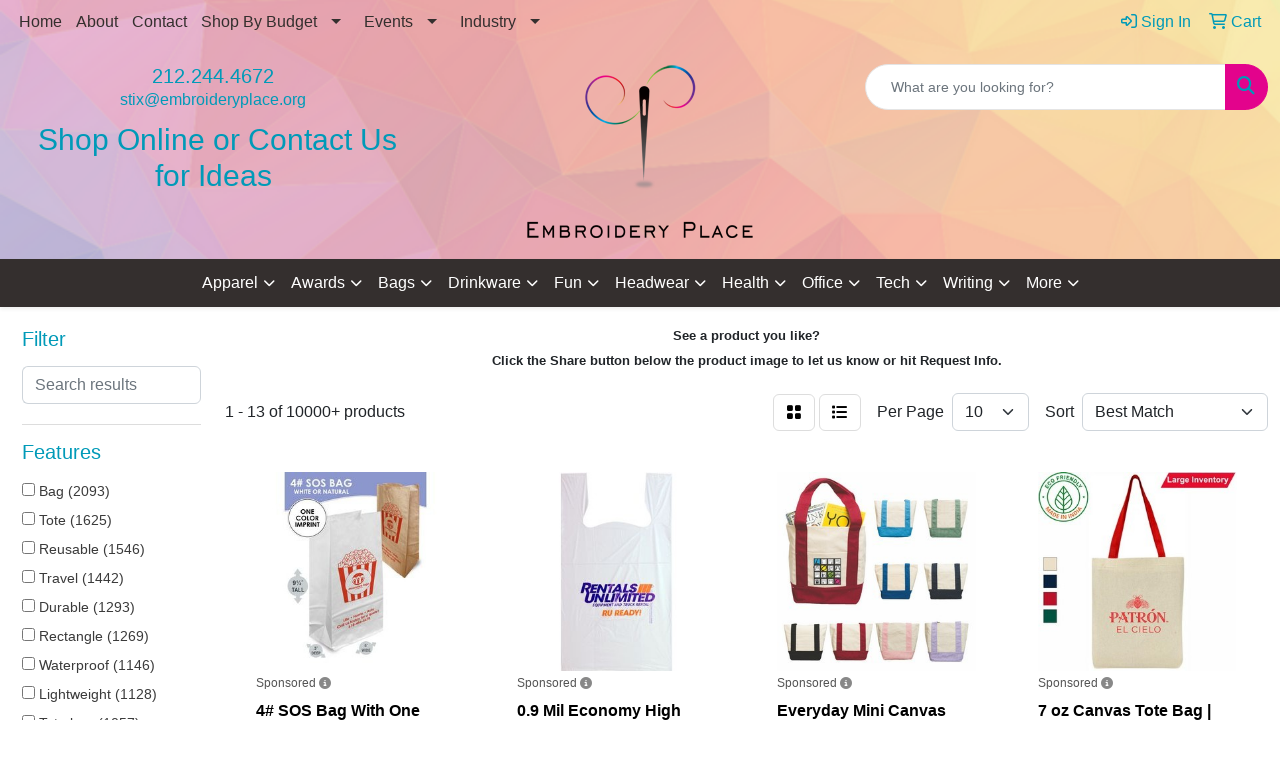

--- FILE ---
content_type: text/html
request_url: https://www.embroideryplace.info/ws/ws.dll/StartSrch?UID=204167&WENavID=18401660
body_size: 12389
content:
<!DOCTYPE html>
<html lang="en"><head>
<meta charset="utf-8">
<meta http-equiv="X-UA-Compatible" content="IE=edge">
<meta name="viewport" content="width=device-width, initial-scale=1">
<!-- The above 3 meta tags *must* come first in the head; any other head content must come *after* these tags -->


<link href="/distsite/styles/8/css/bootstrap.min.css" rel="stylesheet" />
<link href="https://fonts.googleapis.com/css?family=Open+Sans:400,600|Oswald:400,600" rel="stylesheet">
<link href="/distsite/styles/8/css/owl.carousel.min.css" rel="stylesheet">
<link href="/distsite/styles/8/css/nouislider.css" rel="stylesheet">
<!--<link href="/distsite/styles/8/css/menu.css" rel="stylesheet"/>-->
<link href="/distsite/styles/8/css/flexslider.css" rel="stylesheet">
<link href="/distsite/styles/8/css/all.min.css" rel="stylesheet">
<link href="/distsite/styles/8/css/slick/slick.css" rel="stylesheet"/>
<link href="/distsite/styles/8/css/lightbox/lightbox.css" rel="stylesheet"  />
<link href="/distsite/styles/8/css/yamm.css" rel="stylesheet" />
<!-- Custom styles for this theme -->
<link href="/we/we.dll/StyleSheet?UN=204167&Type=WETheme&TS=C44729.4175810185" rel="stylesheet">
<!-- Custom styles for this theme -->
<link href="/we/we.dll/StyleSheet?UN=204167&Type=WETheme-PS&TS=C44729.4175810185" rel="stylesheet">
<style>

#additional-footer {
margin-top:-40px;
}

#additional-footer img {
display:block;
}

#header-btm {
padding: 0;
}

#nav1.sf-menu { background:none; }

#home-content-top {
    padding: 30px 0px;
    background-color: #eeeeee
}
#footer-container {background: url("https://www.embroideryplace.info/files/bg.png");
background-position: center;
  background-repeat: no-repeat; 
  background-size: cover;
}

</style>

<!-- HTML5 shim and Respond.js for IE8 support of HTML5 elements and media queries -->
<!--[if lt IE 9]>
      <script src="https://oss.maxcdn.com/html5shiv/3.7.3/html5shiv.min.js"></script>
      <script src="https://oss.maxcdn.com/respond/1.4.2/respond.min.js"></script>
    <![endif]-->

</head>

<body style="background:#fff;">


  <!-- Slide-Out Menu -->
  <div id="filter-menu" class="filter-menu">
    <button id="close-menu" class="btn-close"></button>
    <div class="menu-content">
      
<aside class="filter-sidebar">



<div class="filter-section first">
	<h2>Filter</h2>
	 <div class="input-group mb-3">
	 <input type="text" style="border-right:0;" placeholder="Search results" class="form-control text-search-within-results" name="SearchWithinResults" value="" maxlength="100" onkeyup="HandleTextFilter(event);">
	  <label class="input-group-text" style="background-color:#fff;"><a  style="display:none;" href="javascript:void(0);" class="remove-filter" data-toggle="tooltip" title="Clear" onclick="ClearTextFilter();"><i class="far fa-times" aria-hidden="true"></i> <span class="fa-sr-only">x</span></a></label>
	</div>
</div>

<a href="javascript:void(0);" class="clear-filters"  style="display:none;" onclick="ClearDrillDown();">Clear all filters</a>

<div class="filter-section"  style="display:none;">
	<h2>Categories</h2>

	<div class="filter-list">

	 

		<!-- wrapper for more filters -->
        <div class="show-filter">

		</div><!-- showfilters -->

	</div>

		<a href="#" class="show-more"  style="display:none;" >Show more</a>
</div>


<div class="filter-section" >
	<h2>Features</h2>

		<div class="filter-list">

	  		<div class="checkbox"><label><input class="filtercheckbox" type="checkbox" name="2|Bag" ><span> Bag (2093)</span></label></div><div class="checkbox"><label><input class="filtercheckbox" type="checkbox" name="2|Tote" ><span> Tote (1625)</span></label></div><div class="checkbox"><label><input class="filtercheckbox" type="checkbox" name="2|Reusable" ><span> Reusable (1546)</span></label></div><div class="checkbox"><label><input class="filtercheckbox" type="checkbox" name="2|Travel" ><span> Travel (1442)</span></label></div><div class="checkbox"><label><input class="filtercheckbox" type="checkbox" name="2|Durable" ><span> Durable (1293)</span></label></div><div class="checkbox"><label><input class="filtercheckbox" type="checkbox" name="2|Rectangle" ><span> Rectangle (1269)</span></label></div><div class="checkbox"><label><input class="filtercheckbox" type="checkbox" name="2|Waterproof" ><span> Waterproof (1146)</span></label></div><div class="checkbox"><label><input class="filtercheckbox" type="checkbox" name="2|Lightweight" ><span> Lightweight (1128)</span></label></div><div class="checkbox"><label><input class="filtercheckbox" type="checkbox" name="2|Tote bag" ><span> Tote bag (1057)</span></label></div><div class="checkbox"><label><input class="filtercheckbox" type="checkbox" name="2|Portable" ><span> Portable (1003)</span></label></div><div class="show-filter"><div class="checkbox"><label><input class="filtercheckbox" type="checkbox" name="2|Eco friendly" ><span> Eco friendly (992)</span></label></div><div class="checkbox"><label><input class="filtercheckbox" type="checkbox" name="2|Outdoor" ><span> Outdoor (915)</span></label></div><div class="checkbox"><label><input class="filtercheckbox" type="checkbox" name="2|Shopping" ><span> Shopping (804)</span></label></div><div class="checkbox"><label><input class="filtercheckbox" type="checkbox" name="2|Shopping bag" ><span> Shopping bag (715)</span></label></div><div class="checkbox"><label><input class="filtercheckbox" type="checkbox" name="2|Recyclable" ><span> Recyclable (634)</span></label></div><div class="checkbox"><label><input class="filtercheckbox" type="checkbox" name="2|Backpack" ><span> Backpack (615)</span></label></div><div class="checkbox"><label><input class="filtercheckbox" type="checkbox" name="2|Storage" ><span> Storage (612)</span></label></div><div class="checkbox"><label><input class="filtercheckbox" type="checkbox" name="2|Grocery" ><span> Grocery (603)</span></label></div><div class="checkbox"><label><input class="filtercheckbox" type="checkbox" name="2|Foldable" ><span> Foldable (572)</span></label></div><div class="checkbox"><label><input class="filtercheckbox" type="checkbox" name="2|School" ><span> School (483)</span></label></div><div class="checkbox"><label><input class="filtercheckbox" type="checkbox" name="2|Sport" ><span> Sport (479)</span></label></div><div class="checkbox"><label><input class="filtercheckbox" type="checkbox" name="2|Handle" ><span> Handle (477)</span></label></div><div class="checkbox"><label><input class="filtercheckbox" type="checkbox" name="2|Eco-friendly" ><span> Eco-friendly (475)</span></label></div><div class="checkbox"><label><input class="filtercheckbox" type="checkbox" name="2|Pouch" ><span> Pouch (475)</span></label></div><div class="checkbox"><label><input class="filtercheckbox" type="checkbox" name="2|Large capacity" ><span> Large capacity (453)</span></label></div><div class="checkbox"><label><input class="filtercheckbox" type="checkbox" name="2|Beach" ><span> Beach (436)</span></label></div><div class="checkbox"><label><input class="filtercheckbox" type="checkbox" name="2|Zipper" ><span> Zipper (424)</span></label></div><div class="checkbox"><label><input class="filtercheckbox" type="checkbox" name="2|Gusset" ><span> Gusset (414)</span></label></div><div class="checkbox"><label><input class="filtercheckbox" type="checkbox" name="2|Grocery bag" ><span> Grocery bag (413)</span></label></div><div class="checkbox"><label><input class="filtercheckbox" type="checkbox" name="2|Large" ><span> Large (408)</span></label></div><div class="checkbox"><label><input class="filtercheckbox" type="checkbox" name="2|Camping" ><span> Camping (396)</span></label></div><div class="checkbox"><label><input class="filtercheckbox" type="checkbox" name="2|Cotton" ><span> Cotton (374)</span></label></div><div class="checkbox"><label><input class="filtercheckbox" type="checkbox" name="2|Canvas" ><span> Canvas (355)</span></label></div><div class="checkbox"><label><input class="filtercheckbox" type="checkbox" name="2|Pocket" ><span> Pocket (351)</span></label></div><div class="checkbox"><label><input class="filtercheckbox" type="checkbox" name="2|Organizer" ><span> Organizer (347)</span></label></div><div class="checkbox"><label><input class="filtercheckbox" type="checkbox" name="2|Non-woven" ><span> Non-woven (343)</span></label></div><div class="checkbox"><label><input class="filtercheckbox" type="checkbox" name="2|Polypropylene" ><span> Polypropylene (343)</span></label></div><div class="checkbox"><label><input class="filtercheckbox" type="checkbox" name="2|Carry handle" ><span> Carry handle (337)</span></label></div><div class="checkbox"><label><input class="filtercheckbox" type="checkbox" name="2|Shoulder strap" ><span> Shoulder strap (337)</span></label></div><div class="checkbox"><label><input class="filtercheckbox" type="checkbox" name="2|Travel bag" ><span> Travel bag (330)</span></label></div><div class="checkbox"><label><input class="filtercheckbox" type="checkbox" name="2|Carryall" ><span> Carryall (326)</span></label></div><div class="checkbox"><label><input class="filtercheckbox" type="checkbox" name="2|Grocery tote" ><span> Grocery tote (326)</span></label></div><div class="checkbox"><label><input class="filtercheckbox" type="checkbox" name="2|Handbags" ><span> Handbags (325)</span></label></div><div class="checkbox"><label><input class="filtercheckbox" type="checkbox" name="2|Sustainable" ><span> Sustainable (325)</span></label></div><div class="checkbox"><label><input class="filtercheckbox" type="checkbox" name="2|Hiking" ><span> Hiking (317)</span></label></div><div class="checkbox"><label><input class="filtercheckbox" type="checkbox" name="2|Adjustable" ><span> Adjustable (303)</span></label></div><div class="checkbox"><label><input class="filtercheckbox" type="checkbox" name="2|College" ><span> College (303)</span></label></div><div class="checkbox"><label><input class="filtercheckbox" type="checkbox" name="2|Wide mouth" ><span> Wide mouth (300)</span></label></div><div class="checkbox"><label><input class="filtercheckbox" type="checkbox" name="2|Coolers" ><span> Coolers (296)</span></label></div><div class="checkbox"><label><input class="filtercheckbox" type="checkbox" name="2|Breathable" ><span> Breathable (295)</span></label></div></div>

			<!-- wrapper for more filters -->
			<div class="show-filter">

			</div><!-- showfilters -->
 		</div>
		<a href="#" class="show-more"  >Show more</a>


</div>


<div class="filter-section" >
	<h2>Colors</h2>

		<div class="filter-list">

		  	<div class="checkbox"><label><input class="filtercheckbox" type="checkbox" name="1|Black" ><span> Black (5571)</span></label></div><div class="checkbox"><label><input class="filtercheckbox" type="checkbox" name="1|Red" ><span> Red (3039)</span></label></div><div class="checkbox"><label><input class="filtercheckbox" type="checkbox" name="1|Blue" ><span> Blue (2524)</span></label></div><div class="checkbox"><label><input class="filtercheckbox" type="checkbox" name="1|White" ><span> White (2400)</span></label></div><div class="checkbox"><label><input class="filtercheckbox" type="checkbox" name="1|Gray" ><span> Gray (2253)</span></label></div><div class="checkbox"><label><input class="filtercheckbox" type="checkbox" name="1|Green" ><span> Green (2003)</span></label></div><div class="checkbox"><label><input class="filtercheckbox" type="checkbox" name="1|Pink" ><span> Pink (1845)</span></label></div><div class="checkbox"><label><input class="filtercheckbox" type="checkbox" name="1|Orange" ><span> Orange (1575)</span></label></div><div class="checkbox"><label><input class="filtercheckbox" type="checkbox" name="1|Navy blue" ><span> Navy blue (1561)</span></label></div><div class="checkbox"><label><input class="filtercheckbox" type="checkbox" name="1|Purple" ><span> Purple (1494)</span></label></div><div class="show-filter"><div class="checkbox"><label><input class="filtercheckbox" type="checkbox" name="1|Yellow" ><span> Yellow (1448)</span></label></div><div class="checkbox"><label><input class="filtercheckbox" type="checkbox" name="1|Royal blue" ><span> Royal blue (1233)</span></label></div><div class="checkbox"><label><input class="filtercheckbox" type="checkbox" name="1|Brown" ><span> Brown (873)</span></label></div><div class="checkbox"><label><input class="filtercheckbox" type="checkbox" name="1|Natural beige" ><span> Natural beige (671)</span></label></div><div class="checkbox"><label><input class="filtercheckbox" type="checkbox" name="1|Lime green" ><span> Lime green (613)</span></label></div><div class="checkbox"><label><input class="filtercheckbox" type="checkbox" name="1|Light blue" ><span> Light blue (552)</span></label></div><div class="checkbox"><label><input class="filtercheckbox" type="checkbox" name="1|Beige" ><span> Beige (397)</span></label></div><div class="checkbox"><label><input class="filtercheckbox" type="checkbox" name="1|Various" ><span> Various (363)</span></label></div><div class="checkbox"><label><input class="filtercheckbox" type="checkbox" name="1|Burgundy red" ><span> Burgundy red (320)</span></label></div><div class="checkbox"><label><input class="filtercheckbox" type="checkbox" name="1|Forest green" ><span> Forest green (280)</span></label></div><div class="checkbox"><label><input class="filtercheckbox" type="checkbox" name="1|Dark blue" ><span> Dark blue (264)</span></label></div><div class="checkbox"><label><input class="filtercheckbox" type="checkbox" name="1|Rose red" ><span> Rose red (242)</span></label></div><div class="checkbox"><label><input class="filtercheckbox" type="checkbox" name="1|Hunter green" ><span> Hunter green (237)</span></label></div><div class="checkbox"><label><input class="filtercheckbox" type="checkbox" name="1|Dark green" ><span> Dark green (227)</span></label></div><div class="checkbox"><label><input class="filtercheckbox" type="checkbox" name="1|Navy" ><span> Navy (226)</span></label></div><div class="checkbox"><label><input class="filtercheckbox" type="checkbox" name="1|Khaki" ><span> Khaki (224)</span></label></div><div class="checkbox"><label><input class="filtercheckbox" type="checkbox" name="1|Sky blue" ><span> Sky blue (224)</span></label></div><div class="checkbox"><label><input class="filtercheckbox" type="checkbox" name="1|Clear" ><span> Clear (208)</span></label></div><div class="checkbox"><label><input class="filtercheckbox" type="checkbox" name="1|Natural" ><span> Natural (204)</span></label></div><div class="checkbox"><label><input class="filtercheckbox" type="checkbox" name="1|Natural kraft brown" ><span> Natural kraft brown (198)</span></label></div><div class="checkbox"><label><input class="filtercheckbox" type="checkbox" name="1|Gold" ><span> Gold (181)</span></label></div><div class="checkbox"><label><input class="filtercheckbox" type="checkbox" name="1|Silver" ><span> Silver (172)</span></label></div><div class="checkbox"><label><input class="filtercheckbox" type="checkbox" name="1|Hot pink" ><span> Hot pink (167)</span></label></div><div class="checkbox"><label><input class="filtercheckbox" type="checkbox" name="1|Dark gray" ><span> Dark gray (162)</span></label></div><div class="checkbox"><label><input class="filtercheckbox" type="checkbox" name="1|Light gray" ><span> Light gray (162)</span></label></div><div class="checkbox"><label><input class="filtercheckbox" type="checkbox" name="1|Kelly green" ><span> Kelly green (155)</span></label></div><div class="checkbox"><label><input class="filtercheckbox" type="checkbox" name="1|Army green" ><span> Army green (153)</span></label></div><div class="checkbox"><label><input class="filtercheckbox" type="checkbox" name="1|Light green" ><span> Light green (147)</span></label></div><div class="checkbox"><label><input class="filtercheckbox" type="checkbox" name="1|Teal blue" ><span> Teal blue (137)</span></label></div><div class="checkbox"><label><input class="filtercheckbox" type="checkbox" name="1|Light pink" ><span> Light pink (133)</span></label></div><div class="checkbox"><label><input class="filtercheckbox" type="checkbox" name="1|Tan" ><span> Tan (114)</span></label></div><div class="checkbox"><label><input class="filtercheckbox" type="checkbox" name="1|Chocolate brown" ><span> Chocolate brown (112)</span></label></div><div class="checkbox"><label><input class="filtercheckbox" type="checkbox" name="1|Maroon red" ><span> Maroon red (106)</span></label></div><div class="checkbox"><label><input class="filtercheckbox" type="checkbox" name="1|Natural beige/black" ><span> Natural beige/black (94)</span></label></div><div class="checkbox"><label><input class="filtercheckbox" type="checkbox" name="1|White kraft" ><span> White kraft (92)</span></label></div><div class="checkbox"><label><input class="filtercheckbox" type="checkbox" name="1|Olive green" ><span> Olive green (91)</span></label></div><div class="checkbox"><label><input class="filtercheckbox" type="checkbox" name="1|Teal" ><span> Teal (91)</span></label></div><div class="checkbox"><label><input class="filtercheckbox" type="checkbox" name="1|Royal" ><span> Royal (89)</span></label></div><div class="checkbox"><label><input class="filtercheckbox" type="checkbox" name="1|Natural beige/navy blue" ><span> Natural beige/navy blue (86)</span></label></div><div class="checkbox"><label><input class="filtercheckbox" type="checkbox" name="1|Coffee" ><span> Coffee (80)</span></label></div></div>


			<!-- wrapper for more filters -->
			<div class="show-filter">

			</div><!-- showfilters -->

		  </div>

		<a href="#" class="show-more"  >Show more</a>
</div>


<div class="filter-section"  >
	<h2>Price Range</h2>
	<div class="filter-price-wrap">
		<div class="filter-price-inner">
			<div class="input-group">
				<span class="input-group-text input-group-text-white">$</span>
				<input type="text" class="form-control form-control-sm filter-min-prices" name="min-prices" value="" placeholder="Min" onkeyup="HandlePriceFilter(event);">
			</div>
			<div class="input-group">
				<span class="input-group-text input-group-text-white">$</span>
				<input type="text" class="form-control form-control-sm filter-max-prices" name="max-prices" value="" placeholder="Max" onkeyup="HandlePriceFilter(event);">
			</div>
		</div>
		<a href="javascript:void(0)" onclick="SetPriceFilter();" ><i class="fa-solid fa-chevron-right"></i></a>
	</div>
</div>

<div class="filter-section"   >
	<h2>Quantity</h2>
	<div class="filter-price-wrap mb-2">
		<input type="text" class="form-control form-control-sm filter-quantity" value="" placeholder="Qty" onkeyup="HandleQuantityFilter(event);">
		<a href="javascript:void(0)" onclick="SetQuantityFilter();"><i class="fa-solid fa-chevron-right"></i></a>
	</div>
</div>




	</aside>

    </div>
</div>




	<div class="container-fluid">
		<div class="row">

			<div class="col-md-3 col-lg-2">
        <div class="d-none d-md-block">
          <div id="desktop-filter">
            
<aside class="filter-sidebar">



<div class="filter-section first">
	<h2>Filter</h2>
	 <div class="input-group mb-3">
	 <input type="text" style="border-right:0;" placeholder="Search results" class="form-control text-search-within-results" name="SearchWithinResults" value="" maxlength="100" onkeyup="HandleTextFilter(event);">
	  <label class="input-group-text" style="background-color:#fff;"><a  style="display:none;" href="javascript:void(0);" class="remove-filter" data-toggle="tooltip" title="Clear" onclick="ClearTextFilter();"><i class="far fa-times" aria-hidden="true"></i> <span class="fa-sr-only">x</span></a></label>
	</div>
</div>

<a href="javascript:void(0);" class="clear-filters"  style="display:none;" onclick="ClearDrillDown();">Clear all filters</a>

<div class="filter-section"  style="display:none;">
	<h2>Categories</h2>

	<div class="filter-list">

	 

		<!-- wrapper for more filters -->
        <div class="show-filter">

		</div><!-- showfilters -->

	</div>

		<a href="#" class="show-more"  style="display:none;" >Show more</a>
</div>


<div class="filter-section" >
	<h2>Features</h2>

		<div class="filter-list">

	  		<div class="checkbox"><label><input class="filtercheckbox" type="checkbox" name="2|Bag" ><span> Bag (2093)</span></label></div><div class="checkbox"><label><input class="filtercheckbox" type="checkbox" name="2|Tote" ><span> Tote (1625)</span></label></div><div class="checkbox"><label><input class="filtercheckbox" type="checkbox" name="2|Reusable" ><span> Reusable (1546)</span></label></div><div class="checkbox"><label><input class="filtercheckbox" type="checkbox" name="2|Travel" ><span> Travel (1442)</span></label></div><div class="checkbox"><label><input class="filtercheckbox" type="checkbox" name="2|Durable" ><span> Durable (1293)</span></label></div><div class="checkbox"><label><input class="filtercheckbox" type="checkbox" name="2|Rectangle" ><span> Rectangle (1269)</span></label></div><div class="checkbox"><label><input class="filtercheckbox" type="checkbox" name="2|Waterproof" ><span> Waterproof (1146)</span></label></div><div class="checkbox"><label><input class="filtercheckbox" type="checkbox" name="2|Lightweight" ><span> Lightweight (1128)</span></label></div><div class="checkbox"><label><input class="filtercheckbox" type="checkbox" name="2|Tote bag" ><span> Tote bag (1057)</span></label></div><div class="checkbox"><label><input class="filtercheckbox" type="checkbox" name="2|Portable" ><span> Portable (1003)</span></label></div><div class="show-filter"><div class="checkbox"><label><input class="filtercheckbox" type="checkbox" name="2|Eco friendly" ><span> Eco friendly (992)</span></label></div><div class="checkbox"><label><input class="filtercheckbox" type="checkbox" name="2|Outdoor" ><span> Outdoor (915)</span></label></div><div class="checkbox"><label><input class="filtercheckbox" type="checkbox" name="2|Shopping" ><span> Shopping (804)</span></label></div><div class="checkbox"><label><input class="filtercheckbox" type="checkbox" name="2|Shopping bag" ><span> Shopping bag (715)</span></label></div><div class="checkbox"><label><input class="filtercheckbox" type="checkbox" name="2|Recyclable" ><span> Recyclable (634)</span></label></div><div class="checkbox"><label><input class="filtercheckbox" type="checkbox" name="2|Backpack" ><span> Backpack (615)</span></label></div><div class="checkbox"><label><input class="filtercheckbox" type="checkbox" name="2|Storage" ><span> Storage (612)</span></label></div><div class="checkbox"><label><input class="filtercheckbox" type="checkbox" name="2|Grocery" ><span> Grocery (603)</span></label></div><div class="checkbox"><label><input class="filtercheckbox" type="checkbox" name="2|Foldable" ><span> Foldable (572)</span></label></div><div class="checkbox"><label><input class="filtercheckbox" type="checkbox" name="2|School" ><span> School (483)</span></label></div><div class="checkbox"><label><input class="filtercheckbox" type="checkbox" name="2|Sport" ><span> Sport (479)</span></label></div><div class="checkbox"><label><input class="filtercheckbox" type="checkbox" name="2|Handle" ><span> Handle (477)</span></label></div><div class="checkbox"><label><input class="filtercheckbox" type="checkbox" name="2|Eco-friendly" ><span> Eco-friendly (475)</span></label></div><div class="checkbox"><label><input class="filtercheckbox" type="checkbox" name="2|Pouch" ><span> Pouch (475)</span></label></div><div class="checkbox"><label><input class="filtercheckbox" type="checkbox" name="2|Large capacity" ><span> Large capacity (453)</span></label></div><div class="checkbox"><label><input class="filtercheckbox" type="checkbox" name="2|Beach" ><span> Beach (436)</span></label></div><div class="checkbox"><label><input class="filtercheckbox" type="checkbox" name="2|Zipper" ><span> Zipper (424)</span></label></div><div class="checkbox"><label><input class="filtercheckbox" type="checkbox" name="2|Gusset" ><span> Gusset (414)</span></label></div><div class="checkbox"><label><input class="filtercheckbox" type="checkbox" name="2|Grocery bag" ><span> Grocery bag (413)</span></label></div><div class="checkbox"><label><input class="filtercheckbox" type="checkbox" name="2|Large" ><span> Large (408)</span></label></div><div class="checkbox"><label><input class="filtercheckbox" type="checkbox" name="2|Camping" ><span> Camping (396)</span></label></div><div class="checkbox"><label><input class="filtercheckbox" type="checkbox" name="2|Cotton" ><span> Cotton (374)</span></label></div><div class="checkbox"><label><input class="filtercheckbox" type="checkbox" name="2|Canvas" ><span> Canvas (355)</span></label></div><div class="checkbox"><label><input class="filtercheckbox" type="checkbox" name="2|Pocket" ><span> Pocket (351)</span></label></div><div class="checkbox"><label><input class="filtercheckbox" type="checkbox" name="2|Organizer" ><span> Organizer (347)</span></label></div><div class="checkbox"><label><input class="filtercheckbox" type="checkbox" name="2|Non-woven" ><span> Non-woven (343)</span></label></div><div class="checkbox"><label><input class="filtercheckbox" type="checkbox" name="2|Polypropylene" ><span> Polypropylene (343)</span></label></div><div class="checkbox"><label><input class="filtercheckbox" type="checkbox" name="2|Carry handle" ><span> Carry handle (337)</span></label></div><div class="checkbox"><label><input class="filtercheckbox" type="checkbox" name="2|Shoulder strap" ><span> Shoulder strap (337)</span></label></div><div class="checkbox"><label><input class="filtercheckbox" type="checkbox" name="2|Travel bag" ><span> Travel bag (330)</span></label></div><div class="checkbox"><label><input class="filtercheckbox" type="checkbox" name="2|Carryall" ><span> Carryall (326)</span></label></div><div class="checkbox"><label><input class="filtercheckbox" type="checkbox" name="2|Grocery tote" ><span> Grocery tote (326)</span></label></div><div class="checkbox"><label><input class="filtercheckbox" type="checkbox" name="2|Handbags" ><span> Handbags (325)</span></label></div><div class="checkbox"><label><input class="filtercheckbox" type="checkbox" name="2|Sustainable" ><span> Sustainable (325)</span></label></div><div class="checkbox"><label><input class="filtercheckbox" type="checkbox" name="2|Hiking" ><span> Hiking (317)</span></label></div><div class="checkbox"><label><input class="filtercheckbox" type="checkbox" name="2|Adjustable" ><span> Adjustable (303)</span></label></div><div class="checkbox"><label><input class="filtercheckbox" type="checkbox" name="2|College" ><span> College (303)</span></label></div><div class="checkbox"><label><input class="filtercheckbox" type="checkbox" name="2|Wide mouth" ><span> Wide mouth (300)</span></label></div><div class="checkbox"><label><input class="filtercheckbox" type="checkbox" name="2|Coolers" ><span> Coolers (296)</span></label></div><div class="checkbox"><label><input class="filtercheckbox" type="checkbox" name="2|Breathable" ><span> Breathable (295)</span></label></div></div>

			<!-- wrapper for more filters -->
			<div class="show-filter">

			</div><!-- showfilters -->
 		</div>
		<a href="#" class="show-more"  >Show more</a>


</div>


<div class="filter-section" >
	<h2>Colors</h2>

		<div class="filter-list">

		  	<div class="checkbox"><label><input class="filtercheckbox" type="checkbox" name="1|Black" ><span> Black (5571)</span></label></div><div class="checkbox"><label><input class="filtercheckbox" type="checkbox" name="1|Red" ><span> Red (3039)</span></label></div><div class="checkbox"><label><input class="filtercheckbox" type="checkbox" name="1|Blue" ><span> Blue (2524)</span></label></div><div class="checkbox"><label><input class="filtercheckbox" type="checkbox" name="1|White" ><span> White (2400)</span></label></div><div class="checkbox"><label><input class="filtercheckbox" type="checkbox" name="1|Gray" ><span> Gray (2253)</span></label></div><div class="checkbox"><label><input class="filtercheckbox" type="checkbox" name="1|Green" ><span> Green (2003)</span></label></div><div class="checkbox"><label><input class="filtercheckbox" type="checkbox" name="1|Pink" ><span> Pink (1845)</span></label></div><div class="checkbox"><label><input class="filtercheckbox" type="checkbox" name="1|Orange" ><span> Orange (1575)</span></label></div><div class="checkbox"><label><input class="filtercheckbox" type="checkbox" name="1|Navy blue" ><span> Navy blue (1561)</span></label></div><div class="checkbox"><label><input class="filtercheckbox" type="checkbox" name="1|Purple" ><span> Purple (1494)</span></label></div><div class="show-filter"><div class="checkbox"><label><input class="filtercheckbox" type="checkbox" name="1|Yellow" ><span> Yellow (1448)</span></label></div><div class="checkbox"><label><input class="filtercheckbox" type="checkbox" name="1|Royal blue" ><span> Royal blue (1233)</span></label></div><div class="checkbox"><label><input class="filtercheckbox" type="checkbox" name="1|Brown" ><span> Brown (873)</span></label></div><div class="checkbox"><label><input class="filtercheckbox" type="checkbox" name="1|Natural beige" ><span> Natural beige (671)</span></label></div><div class="checkbox"><label><input class="filtercheckbox" type="checkbox" name="1|Lime green" ><span> Lime green (613)</span></label></div><div class="checkbox"><label><input class="filtercheckbox" type="checkbox" name="1|Light blue" ><span> Light blue (552)</span></label></div><div class="checkbox"><label><input class="filtercheckbox" type="checkbox" name="1|Beige" ><span> Beige (397)</span></label></div><div class="checkbox"><label><input class="filtercheckbox" type="checkbox" name="1|Various" ><span> Various (363)</span></label></div><div class="checkbox"><label><input class="filtercheckbox" type="checkbox" name="1|Burgundy red" ><span> Burgundy red (320)</span></label></div><div class="checkbox"><label><input class="filtercheckbox" type="checkbox" name="1|Forest green" ><span> Forest green (280)</span></label></div><div class="checkbox"><label><input class="filtercheckbox" type="checkbox" name="1|Dark blue" ><span> Dark blue (264)</span></label></div><div class="checkbox"><label><input class="filtercheckbox" type="checkbox" name="1|Rose red" ><span> Rose red (242)</span></label></div><div class="checkbox"><label><input class="filtercheckbox" type="checkbox" name="1|Hunter green" ><span> Hunter green (237)</span></label></div><div class="checkbox"><label><input class="filtercheckbox" type="checkbox" name="1|Dark green" ><span> Dark green (227)</span></label></div><div class="checkbox"><label><input class="filtercheckbox" type="checkbox" name="1|Navy" ><span> Navy (226)</span></label></div><div class="checkbox"><label><input class="filtercheckbox" type="checkbox" name="1|Khaki" ><span> Khaki (224)</span></label></div><div class="checkbox"><label><input class="filtercheckbox" type="checkbox" name="1|Sky blue" ><span> Sky blue (224)</span></label></div><div class="checkbox"><label><input class="filtercheckbox" type="checkbox" name="1|Clear" ><span> Clear (208)</span></label></div><div class="checkbox"><label><input class="filtercheckbox" type="checkbox" name="1|Natural" ><span> Natural (204)</span></label></div><div class="checkbox"><label><input class="filtercheckbox" type="checkbox" name="1|Natural kraft brown" ><span> Natural kraft brown (198)</span></label></div><div class="checkbox"><label><input class="filtercheckbox" type="checkbox" name="1|Gold" ><span> Gold (181)</span></label></div><div class="checkbox"><label><input class="filtercheckbox" type="checkbox" name="1|Silver" ><span> Silver (172)</span></label></div><div class="checkbox"><label><input class="filtercheckbox" type="checkbox" name="1|Hot pink" ><span> Hot pink (167)</span></label></div><div class="checkbox"><label><input class="filtercheckbox" type="checkbox" name="1|Dark gray" ><span> Dark gray (162)</span></label></div><div class="checkbox"><label><input class="filtercheckbox" type="checkbox" name="1|Light gray" ><span> Light gray (162)</span></label></div><div class="checkbox"><label><input class="filtercheckbox" type="checkbox" name="1|Kelly green" ><span> Kelly green (155)</span></label></div><div class="checkbox"><label><input class="filtercheckbox" type="checkbox" name="1|Army green" ><span> Army green (153)</span></label></div><div class="checkbox"><label><input class="filtercheckbox" type="checkbox" name="1|Light green" ><span> Light green (147)</span></label></div><div class="checkbox"><label><input class="filtercheckbox" type="checkbox" name="1|Teal blue" ><span> Teal blue (137)</span></label></div><div class="checkbox"><label><input class="filtercheckbox" type="checkbox" name="1|Light pink" ><span> Light pink (133)</span></label></div><div class="checkbox"><label><input class="filtercheckbox" type="checkbox" name="1|Tan" ><span> Tan (114)</span></label></div><div class="checkbox"><label><input class="filtercheckbox" type="checkbox" name="1|Chocolate brown" ><span> Chocolate brown (112)</span></label></div><div class="checkbox"><label><input class="filtercheckbox" type="checkbox" name="1|Maroon red" ><span> Maroon red (106)</span></label></div><div class="checkbox"><label><input class="filtercheckbox" type="checkbox" name="1|Natural beige/black" ><span> Natural beige/black (94)</span></label></div><div class="checkbox"><label><input class="filtercheckbox" type="checkbox" name="1|White kraft" ><span> White kraft (92)</span></label></div><div class="checkbox"><label><input class="filtercheckbox" type="checkbox" name="1|Olive green" ><span> Olive green (91)</span></label></div><div class="checkbox"><label><input class="filtercheckbox" type="checkbox" name="1|Teal" ><span> Teal (91)</span></label></div><div class="checkbox"><label><input class="filtercheckbox" type="checkbox" name="1|Royal" ><span> Royal (89)</span></label></div><div class="checkbox"><label><input class="filtercheckbox" type="checkbox" name="1|Natural beige/navy blue" ><span> Natural beige/navy blue (86)</span></label></div><div class="checkbox"><label><input class="filtercheckbox" type="checkbox" name="1|Coffee" ><span> Coffee (80)</span></label></div></div>


			<!-- wrapper for more filters -->
			<div class="show-filter">

			</div><!-- showfilters -->

		  </div>

		<a href="#" class="show-more"  >Show more</a>
</div>


<div class="filter-section"  >
	<h2>Price Range</h2>
	<div class="filter-price-wrap">
		<div class="filter-price-inner">
			<div class="input-group">
				<span class="input-group-text input-group-text-white">$</span>
				<input type="text" class="form-control form-control-sm filter-min-prices" name="min-prices" value="" placeholder="Min" onkeyup="HandlePriceFilter(event);">
			</div>
			<div class="input-group">
				<span class="input-group-text input-group-text-white">$</span>
				<input type="text" class="form-control form-control-sm filter-max-prices" name="max-prices" value="" placeholder="Max" onkeyup="HandlePriceFilter(event);">
			</div>
		</div>
		<a href="javascript:void(0)" onclick="SetPriceFilter();" ><i class="fa-solid fa-chevron-right"></i></a>
	</div>
</div>

<div class="filter-section"   >
	<h2>Quantity</h2>
	<div class="filter-price-wrap mb-2">
		<input type="text" class="form-control form-control-sm filter-quantity" value="" placeholder="Qty" onkeyup="HandleQuantityFilter(event);">
		<a href="javascript:void(0)" onclick="SetQuantityFilter();"><i class="fa-solid fa-chevron-right"></i></a>
	</div>
</div>




	</aside>

          </div>
        </div>
			</div>

			<div class="col-md-9 col-lg-10">
				<p><font face="Helvetica" size="2"><p style="text-align: center;"><strong>See a product you like?<br />Click the Share button below the product image to let us know or hit Request Info.</strong></p></font></p>

				<ol class="breadcrumb"  style="display:none;" >
              		<li><a href="https://www.embroideryplace.info" target="_top">Home</a></li>
             	 	<li class="active">Recycled Material</li>
            	</ol>




				<div id="product-list-controls">

				
						<div class="d-flex align-items-center justify-content-between">
							<div class="d-none d-md-block me-3">
								1 - 13 of  10000+ <span class="d-none d-lg-inline">products</span>
							</div>
					  
						  <!-- Right Aligned Controls -->
						  <div class="product-controls-right d-flex align-items-center">
       
              <button id="show-filter-button" class="btn btn-control d-block d-md-none"><i class="fa-solid fa-filter" aria-hidden="true"></i></button>

							
							<span class="me-3">
								<a href="/ws/ws.dll/StartSrch?UID=204167&WENavID=18401660&View=T&ST=26011703375929172772217592" class="btn btn-control grid" title="Change to Grid View"><i class="fa-solid fa-grid-2" aria-hidden="true"></i>  <span class="fa-sr-only">Grid</span></a>
								<a href="/ws/ws.dll/StartSrch?UID=204167&WENavID=18401660&View=L&ST=26011703375929172772217592" class="btn btn-control" title="Change to List View"><i class="fa-solid fa-list"></i> <span class="fa-sr-only">List</span></a>
							</span>
							
					  
							<!-- Number of Items Per Page -->
							<div class="me-2 d-none d-lg-block">
								<label>Per Page</label>
							</div>
							<div class="me-3 d-none d-md-block">
								<select class="form-select notranslate" onchange="GoToNewURL(this);" aria-label="Items per page">
									<option value="/ws/ws.dll/StartSrch?UID=204167&WENavID=18401660&ST=26011703375929172772217592&PPP=10" selected>10</option><option value="/ws/ws.dll/StartSrch?UID=204167&WENavID=18401660&ST=26011703375929172772217592&PPP=25" >25</option><option value="/ws/ws.dll/StartSrch?UID=204167&WENavID=18401660&ST=26011703375929172772217592&PPP=50" >50</option><option value="/ws/ws.dll/StartSrch?UID=204167&WENavID=18401660&ST=26011703375929172772217592&PPP=100" >100</option><option value="/ws/ws.dll/StartSrch?UID=204167&WENavID=18401660&ST=26011703375929172772217592&PPP=250" >250</option>
								
								</select>
							</div>
					  
							<!-- Sort By -->
							<div class="d-none d-lg-block me-2">
								<label>Sort</label>
							</div>
							<div>
								<select class="form-select" onchange="GoToNewURL(this);">
									<option value="/ws/ws.dll/StartSrch?UID=204167&WENavID=18401660&Sort=0">Best Match</option><option value="/ws/ws.dll/StartSrch?UID=204167&WENavID=18401660&Sort=3">Most Popular</option><option value="/ws/ws.dll/StartSrch?UID=204167&WENavID=18401660&Sort=1">Price (Low to High)</option><option value="/ws/ws.dll/StartSrch?UID=204167&WENavID=18401660&Sort=2">Price (High to Low)</option>
								 </select>
							</div>
						  </div>
						</div>

			  </div>

				<!-- Product Results List -->
				<ul class="thumbnail-list"><li>
 <a href="https://www.embroideryplace.info/p/ZMHOO-NYBUP/4-sos-bag-with-one-color-printing" target="_parent" alt="4# SOS Bag With One Color Printing" data-adid="52323|6363723" onclick="PostAdStatToService(386363723,1);">
 <div class="pr-list-grid">
		<img class="img-responsive" src="/ws/ws.dll/QPic?SN=52323&P=386363723&I=0&PX=300" alt="4# SOS Bag With One Color Printing">
		<p class="pr-list-sponsored">Sponsored <span data-bs-toggle="tooltip" data-container="body" data-bs-placement="top" title="You're seeing this ad based on the product's relevance to your search query."><i class="fa fa-info-circle" aria-hidden="true"></i></span></p>
		<p class="pr-name">4# SOS Bag With One Color Printing</p>
		<div class="pr-meta-row">
			<div class="product-reviews"  style="display:none;">
				<div class="rating-stars">
				<i class="fa-solid fa-star-sharp active" aria-hidden="true"></i><i class="fa-solid fa-star-sharp active" aria-hidden="true"></i><i class="fa-solid fa-star-sharp active" aria-hidden="true"></i><i class="fa-solid fa-star-sharp active" aria-hidden="true"></i><i class="fa-solid fa-star-sharp active" aria-hidden="true"></i>
				</div>
				<span class="rating-count">(1)</span>
			</div>
			
		</div>
		<p class="pr-number"  ><span class="notranslate">Item #ZMHOO-NYBUP</span></p>
		<p class="pr-price"  ><span class="notranslate">$0.34</span> - <span class="notranslate">$0.50</span></p>
 </div>
 </a>
</li>
<li>
 <a href="https://www.embroideryplace.info/p/YKCKR-KGOWO/0.9-mil-economy-high-density-t-shirt-style-bag-12x7x22" target="_parent" alt="0.9 Mil Economy High Density T-Shirt Style Bag (12&quot;x7&quot;x22&quot;)" data-adid="57765|4685266" onclick="PostAdStatToService(554685266,1);">
 <div class="pr-list-grid">
		<img class="img-responsive" src="/ws/ws.dll/QPic?SN=57765&P=554685266&I=0&PX=300" alt="0.9 Mil Economy High Density T-Shirt Style Bag (12&quot;x7&quot;x22&quot;)">
		<p class="pr-list-sponsored">Sponsored <span data-bs-toggle="tooltip" data-container="body" data-bs-placement="top" title="You're seeing this ad based on the product's relevance to your search query."><i class="fa fa-info-circle" aria-hidden="true"></i></span></p>
		<p class="pr-name">0.9 Mil Economy High Density T-Shirt Style Bag (12&quot;x7&quot;x22&quot;)</p>
		<div class="pr-meta-row">
			<div class="product-reviews"  style="display:none;">
				<div class="rating-stars">
				<i class="fa-solid fa-star-sharp active" aria-hidden="true"></i><i class="fa-solid fa-star-sharp active" aria-hidden="true"></i><i class="fa-solid fa-star-sharp active" aria-hidden="true"></i><i class="fa-solid fa-star-sharp active" aria-hidden="true"></i><i class="fa-solid fa-star-sharp active" aria-hidden="true"></i>
				</div>
				<span class="rating-count">(1)</span>
			</div>
			
		</div>
		<p class="pr-number"  ><span class="notranslate">Item #YKCKR-KGOWO</span></p>
		<p class="pr-price"  ><span class="notranslate">$0.29</span> - <span class="notranslate">$0.54</span></p>
 </div>
 </a>
</li>
<li>
 <a href="https://www.embroideryplace.info/p/NPDMP-SPQMI/everyday-mini-canvas-tote" target="_parent" alt="Everyday Mini Canvas Tote" data-adid="50308|8500344" onclick="PostAdStatToService(518500344,1);">
 <div class="pr-list-grid">
		<img class="img-responsive" src="/ws/ws.dll/QPic?SN=50308&P=518500344&I=0&PX=300" alt="Everyday Mini Canvas Tote">
		<p class="pr-list-sponsored">Sponsored <span data-bs-toggle="tooltip" data-container="body" data-bs-placement="top" title="You're seeing this ad based on the product's relevance to your search query."><i class="fa fa-info-circle" aria-hidden="true"></i></span></p>
		<p class="pr-name">Everyday Mini Canvas Tote</p>
		<div class="pr-meta-row">
			<div class="product-reviews"  style="display:none;">
				<div class="rating-stars">
				<i class="fa-solid fa-star-sharp" aria-hidden="true"></i><i class="fa-solid fa-star-sharp" aria-hidden="true"></i><i class="fa-solid fa-star-sharp" aria-hidden="true"></i><i class="fa-solid fa-star-sharp" aria-hidden="true"></i><i class="fa-solid fa-star-sharp" aria-hidden="true"></i>
				</div>
				<span class="rating-count">(0)</span>
			</div>
			
		</div>
		<p class="pr-number"  ><span class="notranslate">Item #NPDMP-SPQMI</span></p>
		<p class="pr-price"  ><span class="notranslate">$5.98</span> - <span class="notranslate">$7.38</span></p>
 </div>
 </a>
</li>
<li>
 <a href="https://www.embroideryplace.info/p/IHAQQ-NWPTL/7-oz-canvas-tote-bag--reusable-gusseted-everyday-market-grocery-red-14x15x2" target="_parent" alt="7 oz Canvas Tote Bag | Reusable Gusseted Everyday Market Grocery Red (14x15x2)" data-adid="66394|6338005" onclick="PostAdStatToService(176338005,1);">
 <div class="pr-list-grid">
		<img class="img-responsive" src="/ws/ws.dll/QPic?SN=66394&P=176338005&I=0&PX=300" alt="7 oz Canvas Tote Bag | Reusable Gusseted Everyday Market Grocery Red (14x15x2)">
		<p class="pr-list-sponsored">Sponsored <span data-bs-toggle="tooltip" data-container="body" data-bs-placement="top" title="You're seeing this ad based on the product's relevance to your search query."><i class="fa fa-info-circle" aria-hidden="true"></i></span></p>
		<p class="pr-name">7 oz Canvas Tote Bag | Reusable Gusseted Everyday Market Grocery Red (14x15x2)</p>
		<div class="pr-meta-row">
			<div class="product-reviews"  style="display:none;">
				<div class="rating-stars">
				<i class="fa-solid fa-star-sharp" aria-hidden="true"></i><i class="fa-solid fa-star-sharp" aria-hidden="true"></i><i class="fa-solid fa-star-sharp" aria-hidden="true"></i><i class="fa-solid fa-star-sharp" aria-hidden="true"></i><i class="fa-solid fa-star-sharp" aria-hidden="true"></i>
				</div>
				<span class="rating-count">(0)</span>
			</div>
			
		</div>
		<p class="pr-number"  ><span class="notranslate">Item #IHAQQ-NWPTL</span></p>
		<p class="pr-price"  ><span class="notranslate">$1.95</span> - <span class="notranslate">$2.45</span></p>
 </div>
 </a>
</li>
<a name="4" href="#" alt="Item 4"></a>
<li>
 <a href="https://www.embroideryplace.info/p/HKHKT-ITXSA/non-woven-grocery-tote-bag" target="_parent" alt="Non-Woven Grocery Tote Bag">
 <div class="pr-list-grid">
		<img class="img-responsive" src="/ws/ws.dll/QPic?SN=50018&P=174005768&I=0&PX=300" alt="Non-Woven Grocery Tote Bag">
		<p class="pr-name">Non-Woven Grocery Tote Bag</p>
		<div class="pr-meta-row">
			<div class="product-reviews"  style="display:none;">
				<div class="rating-stars">
				<i class="fa-solid fa-star-sharp active" aria-hidden="true"></i><i class="fa-solid fa-star-sharp active" aria-hidden="true"></i><i class="fa-solid fa-star-sharp active" aria-hidden="true"></i><i class="fa-solid fa-star-sharp active" aria-hidden="true"></i><i class="fa-solid fa-star-sharp active" aria-hidden="true"></i>
				</div>
				<span class="rating-count">(10)</span>
			</div>
			
		</div>
		<p class="pr-number"  ><span class="notranslate">Item #HKHKT-ITXSA</span></p>
		<p class="pr-price"  ><span class="notranslate">$1.79</span> - <span class="notranslate">$2.19</span></p>
 </div>
 </a>
</li>
<a name="5" href="#" alt="Item 5"></a>
<li>
 <a href="https://www.embroideryplace.info/p/XKHIM-ITXSN/large-non-woven-grocery-shopping-tote-bag" target="_parent" alt="Large Non-Woven Grocery Shopping Tote Bag">
 <div class="pr-list-grid">
		<img class="img-responsive" src="/ws/ws.dll/QPic?SN=50018&P=334005781&I=0&PX=300" alt="Large Non-Woven Grocery Shopping Tote Bag">
		<p class="pr-name">Large Non-Woven Grocery Shopping Tote Bag</p>
		<div class="pr-meta-row">
			<div class="product-reviews"  style="display:none;">
				<div class="rating-stars">
				<i class="fa-solid fa-star-sharp active" aria-hidden="true"></i><i class="fa-solid fa-star-sharp active" aria-hidden="true"></i><i class="fa-solid fa-star-sharp active" aria-hidden="true"></i><i class="fa-solid fa-star-sharp active" aria-hidden="true"></i><i class="fa-solid fa-star-sharp" aria-hidden="true"></i>
				</div>
				<span class="rating-count">(5)</span>
			</div>
			
		</div>
		<p class="pr-number"  ><span class="notranslate">Item #XKHIM-ITXSN</span></p>
		<p class="pr-price"  ><span class="notranslate">$1.95</span> - <span class="notranslate">$2.35</span></p>
 </div>
 </a>
</li>
<a name="6" href="#" alt="Item 6"></a>
<li>
 <a href="https://www.embroideryplace.info/p/TPCPO-NLJEB/7-oz.-natural-color-cotton-canvas-tote-bag-15-x-16" target="_parent" alt="7 Oz. Natural Color Cotton Canvas Tote Bag (15&quot; X 16&quot;)">
 <div class="pr-list-grid">
		<img class="img-responsive" src="/ws/ws.dll/QPic?SN=69609&P=506140213&I=0&PX=300" alt="7 Oz. Natural Color Cotton Canvas Tote Bag (15&quot; X 16&quot;)">
		<p class="pr-name">7 Oz. Natural Color Cotton Canvas Tote Bag (15&quot; X 16&quot;)</p>
		<div class="pr-meta-row">
			<div class="product-reviews"  style="display:none;">
				<div class="rating-stars">
				<i class="fa-solid fa-star-sharp active" aria-hidden="true"></i><i class="fa-solid fa-star-sharp active" aria-hidden="true"></i><i class="fa-solid fa-star-sharp active" aria-hidden="true"></i><i class="fa-solid fa-star-sharp active" aria-hidden="true"></i><i class="fa-solid fa-star-sharp active" aria-hidden="true"></i>
				</div>
				<span class="rating-count">(7)</span>
			</div>
			
		</div>
		<p class="pr-number"  ><span class="notranslate">Item #TPCPO-NLJEB</span></p>
		<p class="pr-price"  ><span class="notranslate">$2.61</span> - <span class="notranslate">$3.48</span></p>
 </div>
 </a>
</li>
<a name="7" href="#" alt="Item 7"></a>
<li>
 <a href="https://www.embroideryplace.info/p/ZKHLO-ITXRL/insulated-large-non-woven-grocery-tote-bag" target="_parent" alt="Insulated Large Non-Woven Grocery Tote Bag">
 <div class="pr-list-grid">
		<img class="img-responsive" src="/ws/ws.dll/QPic?SN=50018&P=144005753&I=0&PX=300" alt="Insulated Large Non-Woven Grocery Tote Bag">
		<p class="pr-name">Insulated Large Non-Woven Grocery Tote Bag</p>
		<div class="pr-meta-row">
			<div class="product-reviews"  style="display:none;">
				<div class="rating-stars">
				<i class="fa-solid fa-star-sharp active" aria-hidden="true"></i><i class="fa-solid fa-star-sharp active" aria-hidden="true"></i><i class="fa-solid fa-star-sharp active" aria-hidden="true"></i><i class="fa-solid fa-star-sharp active" aria-hidden="true"></i><i class="fa-solid fa-star-sharp" aria-hidden="true"></i>
				</div>
				<span class="rating-count">(4)</span>
			</div>
			
		</div>
		<p class="pr-number"  ><span class="notranslate">Item #ZKHLO-ITXRL</span></p>
		<p class="pr-price"  ><span class="notranslate">$4.15</span> - <span class="notranslate">$4.55</span></p>
 </div>
 </a>
</li>
<a name="8" href="#" alt="Item 8"></a>
<li>
 <a href="https://www.embroideryplace.info/p/XIAMR-OXWKC/non-woven-totes-wgusset-reusable-grocery-shopping-tote-bag-13x15x10" target="_parent" alt="Non-Woven Totes w/Gusset, Reusable Grocery Shopping Tote Bag (13&quot;x15&quot;x10&quot;)">
 <div class="pr-list-grid">
		<img class="img-responsive" src="/ws/ws.dll/QPic?SN=69609&P=716817046&I=0&PX=300" alt="Non-Woven Totes w/Gusset, Reusable Grocery Shopping Tote Bag (13&quot;x15&quot;x10&quot;)">
		<p class="pr-name">Non-Woven Totes w/Gusset, Reusable Grocery Shopping Tote Bag (13&quot;x15&quot;x10&quot;)</p>
		<div class="pr-meta-row">
			<div class="product-reviews"  style="display:none;">
				<div class="rating-stars">
				<i class="fa-solid fa-star-sharp active" aria-hidden="true"></i><i class="fa-solid fa-star-sharp active" aria-hidden="true"></i><i class="fa-solid fa-star-sharp active" aria-hidden="true"></i><i class="fa-solid fa-star-sharp active" aria-hidden="true"></i><i class="fa-solid fa-star-sharp active" aria-hidden="true"></i>
				</div>
				<span class="rating-count">(4)</span>
			</div>
			
		</div>
		<p class="pr-number"  ><span class="notranslate">Item #XIAMR-OXWKC</span></p>
		<p class="pr-price"  ><span class="notranslate">$1.91</span> - <span class="notranslate">$3.62</span></p>
 </div>
 </a>
</li>
<a name="9" href="#" alt="Item 9"></a>
<li>
 <a href="https://www.embroideryplace.info/p/OLIPP-ITWHI/small-non-woven-drawstring-backpack" target="_parent" alt="Small Non-Woven Drawstring Backpack">
 <div class="pr-list-grid">
		<img class="img-responsive" src="/ws/ws.dll/QPic?SN=50018&P=994004814&I=0&PX=300" alt="Small Non-Woven Drawstring Backpack">
		<p class="pr-name">Small Non-Woven Drawstring Backpack</p>
		<div class="pr-meta-row">
			<div class="product-reviews"  style="display:none;">
				<div class="rating-stars">
				<i class="fa-solid fa-star-sharp active" aria-hidden="true"></i><i class="fa-solid fa-star-sharp active" aria-hidden="true"></i><i class="fa-solid fa-star-sharp active" aria-hidden="true"></i><i class="fa-solid fa-star-sharp active" aria-hidden="true"></i><i class="fa-solid fa-star-sharp" aria-hidden="true"></i>
				</div>
				<span class="rating-count">(2)</span>
			</div>
			
		</div>
		<p class="pr-number"  ><span class="notranslate">Item #OLIPP-ITWHI</span></p>
		<p class="pr-price"  ><span class="notranslate">$1.39</span> - <span class="notranslate">$1.79</span></p>
 </div>
 </a>
</li>
<a name="10" href="#" alt="Item 10"></a>
<li>
 <a href="https://www.embroideryplace.info/p/TNJLU-MCUWD/cotton-canvas-tote-bag-6-oz." target="_parent" alt="Cotton Canvas Tote Bag - 6 Oz.">
 <div class="pr-list-grid">
		<img class="img-responsive" src="/ws/ws.dll/QPic?SN=50018&P=905532959&I=0&PX=300" alt="Cotton Canvas Tote Bag - 6 Oz.">
		<p class="pr-name">Cotton Canvas Tote Bag - 6 Oz.</p>
		<div class="pr-meta-row">
			<div class="product-reviews"  style="display:none;">
				<div class="rating-stars">
				<i class="fa-solid fa-star-sharp" aria-hidden="true"></i><i class="fa-solid fa-star-sharp" aria-hidden="true"></i><i class="fa-solid fa-star-sharp" aria-hidden="true"></i><i class="fa-solid fa-star-sharp" aria-hidden="true"></i><i class="fa-solid fa-star-sharp" aria-hidden="true"></i>
				</div>
				<span class="rating-count">(0)</span>
			</div>
			
		</div>
		<p class="pr-number"  ><span class="notranslate">Item #TNJLU-MCUWD</span></p>
		<p class="pr-price"  ><span class="notranslate">$3.39</span> - <span class="notranslate">$3.79</span></p>
 </div>
 </a>
</li>
<a name="11" href="#" alt="Item 11"></a>
<li>
 <a href="https://www.embroideryplace.info/p/NKJHM-LPIHZ/14-oz.-coventry-cotton-canvas-tote-bag" target="_parent" alt="14 Oz. Coventry Cotton Canvas Tote Bag">
 <div class="pr-list-grid">
		<img class="img-responsive" src="/ws/ws.dll/QPic?SN=50018&P=125295991&I=0&PX=300" alt="14 Oz. Coventry Cotton Canvas Tote Bag">
		<p class="pr-name">14 Oz. Coventry Cotton Canvas Tote Bag</p>
		<div class="pr-meta-row">
			<div class="product-reviews"  style="display:none;">
				<div class="rating-stars">
				<i class="fa-solid fa-star-sharp" aria-hidden="true"></i><i class="fa-solid fa-star-sharp" aria-hidden="true"></i><i class="fa-solid fa-star-sharp" aria-hidden="true"></i><i class="fa-solid fa-star-sharp" aria-hidden="true"></i><i class="fa-solid fa-star-sharp" aria-hidden="true"></i>
				</div>
				<span class="rating-count">(0)</span>
			</div>
			
		</div>
		<p class="pr-number"  ><span class="notranslate">Item #NKJHM-LPIHZ</span></p>
		<p class="pr-price"  ><span class="notranslate">$7.95</span> - <span class="notranslate">$8.35</span></p>
 </div>
 </a>
</li>
</ul>

			    <ul class="pagination center">
						  <!--
                          <li class="page-item">
                            <a class="page-link" href="#" aria-label="Previous">
                              <span aria-hidden="true">&laquo;</span>
                            </a>
                          </li>
						  -->
							<li class="page-item active"><a class="page-link" href="/ws/ws.dll/StartSrch?UID=204167&WENavID=18401660&ST=26011703375929172772217592&Start=0" title="Page 1" onMouseOver="window.status='Page 1';return true;" onMouseOut="window.status='';return true;"><span class="notranslate">1<span></a></li><li class="page-item"><a class="page-link" href="/ws/ws.dll/StartSrch?UID=204167&WENavID=18401660&ST=26011703375929172772217592&Start=12" title="Page 2" onMouseOver="window.status='Page 2';return true;" onMouseOut="window.status='';return true;"><span class="notranslate">2<span></a></li><li class="page-item"><a class="page-link" href="/ws/ws.dll/StartSrch?UID=204167&WENavID=18401660&ST=26011703375929172772217592&Start=24" title="Page 3" onMouseOver="window.status='Page 3';return true;" onMouseOut="window.status='';return true;"><span class="notranslate">3<span></a></li><li class="page-item"><a class="page-link" href="/ws/ws.dll/StartSrch?UID=204167&WENavID=18401660&ST=26011703375929172772217592&Start=36" title="Page 4" onMouseOver="window.status='Page 4';return true;" onMouseOut="window.status='';return true;"><span class="notranslate">4<span></a></li><li class="page-item"><a class="page-link" href="/ws/ws.dll/StartSrch?UID=204167&WENavID=18401660&ST=26011703375929172772217592&Start=48" title="Page 5" onMouseOver="window.status='Page 5';return true;" onMouseOut="window.status='';return true;"><span class="notranslate">5<span></a></li>
						  
                          <li class="page-item">
                            <a class="page-link" href="/ws/ws.dll/StartSrch?UID=204167&WENavID=18401660&Start=12&ST=26011703375929172772217592" aria-label="Next">
                              <span aria-hidden="true">&raquo;</span>
                            </a>
                          </li>
						  
							  </ul>

			</div>
		</div><!-- row -->

		<div class="row">
            <div class="col-12">
                <!-- Custom footer -->
                <p><font face="Helvetica" size="2"><p style="text-align: center;"><strong>It's always free to submit a request for more info or to request a quote on as many products as you'd like. When choosing to place an order we will confirm all of the details before processing your payment.</strong></p></font></p>
            </div>
        </div>

	</div><!-- conatiner fluid -->


	<!-- Bootstrap core JavaScript
    ================================================== -->
    <!-- Placed at the end of the document so the pages load faster -->
    <script src="/distsite/styles/8/js/jquery.min.js"></script>
    <script src="/distsite/styles/8/js/bootstrap.min.js"></script>
   <script src="/distsite/styles/8/js/custom.js"></script>

	<!-- iFrame Resizer -->
	<script src="/js/iframeResizer.contentWindow.min.js"></script>
	<script src="/js/IFrameUtils.js?20150930"></script> <!-- For custom iframe integration functions (not resizing) -->
	<script>ScrollParentToTop();</script>

	



<!-- Custom - This page only -->
<script>

$(document).ready(function () {
    const $menuButton = $("#show-filter-button");
    const $closeMenuButton = $("#close-menu");
    const $slideMenu = $("#filter-menu");

    // open
    $menuButton.on("click", function (e) {
        e.stopPropagation(); 
        $slideMenu.addClass("open");
    });

    // close
    $closeMenuButton.on("click", function (e) {
        e.stopPropagation(); 
        $slideMenu.removeClass("open");
    });

    // clicking outside
    $(document).on("click", function (e) {
        if (!$slideMenu.is(e.target) && $slideMenu.has(e.target).length === 0) {
            $slideMenu.removeClass("open");
        }
    });

    // prevent click inside the menu from closing it
    $slideMenu.on("click", function (e) {
        e.stopPropagation();
    });
});


$(document).ready(function() {

	
var tooltipTriggerList = [].slice.call(document.querySelectorAll('[data-bs-toggle="tooltip"]'))
var tooltipList = tooltipTriggerList.map(function (tooltipTriggerEl) {
  return new bootstrap.Tooltip(tooltipTriggerEl, {
    'container': 'body'
  })
})


	
 // Filter Sidebar
 $(".show-filter").hide();
 $(".show-more").click(function (e) {
  e.preventDefault();
  $(this).siblings(".filter-list").find(".show-filter").slideToggle(400);
  $(this).toggleClass("show");
  $(this).text() === 'Show more' ? $(this).text('Show less') : $(this).text('Show more');
 });
 
   
});

// Drill-down filter check event
$(".filtercheckbox").click(function() {
  var checkboxid=this.name;
  var checkboxval=this.checked ? '1' : '0';
  GetRequestFromService('/ws/ws.dll/PSSearchFilterEdit?UID=204167&ST=26011703375929172772217592&ID='+encodeURIComponent(checkboxid)+'&Val='+checkboxval);
  ReloadSearchResults();
});

function ClearDrillDown()
{
  $('.text-search-within-results').val('');
  GetRequestFromService('/ws/ws.dll/PSSearchFilterEdit?UID=204167&ST=26011703375929172772217592&Clear=1');
  ReloadSearchResults();
}

function SetPriceFilter()
{
  var low;
  var hi;
  if ($('#filter-menu').hasClass('open')) {
    low = $('#filter-menu .filter-min-prices').val().trim();
    hi = $('#filter-menu .filter-max-prices').val().trim();
  } else {
    low = $('#desktop-filter .filter-min-prices').val().trim();
    hi = $('#desktop-filter .filter-max-prices').val().trim();
  }
  GetRequestFromService('/ws/ws.dll/PSSearchFilterEdit?UID=204167&ST=26011703375929172772217592&ID=3&LowPrc='+low+'&HiPrc='+hi);
  ReloadSearchResults();
}

function SetQuantityFilter()
{
  var qty;
  if ($('#filter-menu').hasClass('open')) {
    qty = $('#filter-menu .filter-quantity').val().trim();
  } else {
    qty = $('#desktop-filter .filter-quantity').val().trim();
  }
  GetRequestFromService('/ws/ws.dll/PSSearchFilterEdit?UID=204167&ST=26011703375929172772217592&ID=4&Qty='+qty);
  ReloadSearchResults();
}

function ReloadSearchResults(textsearch)
{
  var searchText;
  var url = '/ws/ws.dll/StartSrch?UID=204167&ST=26011703375929172772217592&Sort=&View=';
  var newUrl = new URL(url, window.location.origin);

  if ($('#filter-menu').hasClass('open')) {
    searchText = $('#filter-menu .text-search-within-results').val().trim();
  } else {
    searchText = $('#desktop-filter .text-search-within-results').val().trim();
  }

  if (searchText) {
    newUrl.searchParams.set('tf', searchText);
  }

  window.location.href = newUrl.toString();
}

function GoToNewURL(entered)
{
	to=entered.options[entered.selectedIndex].value;
	if (to>"") {
		location=to;
		entered.selectedIndex=0;
	}
}

function PostAdStatToService(AdID, Type)
{
  var URL = '/we/we.dll/AdStat?AdID='+ AdID + '&Type=' +Type;

  // Try using sendBeacon.  Some browsers may block this.
  if (navigator && navigator.sendBeacon) {
      navigator.sendBeacon(URL);
  }
  else {
    // Fall back to this method if sendBeacon is not supported
    // Note: must be synchronous - o/w page unlads before it's called
    // This will not work on Chrome though (which is why we use sendBeacon)
    GetRequestFromService(URL);
  }
}

function HandleTextFilter(e)
{
  if (e.key != 'Enter') return;

  e.preventDefault();
  ReloadSearchResults();
}

function ClearTextFilter()
{
  $('.text-search-within-results').val('');
  ReloadSearchResults();
}

function HandlePriceFilter(e)
{
  if (e.key != 'Enter') return;

  e.preventDefault();
  SetPriceFilter();
}

function HandleQuantityFilter(e)
{
  if (e.key != 'Enter') return;

  e.preventDefault();
  SetQuantityFilter();
}

</script>
<!-- End custom -->



</body>
</html>
